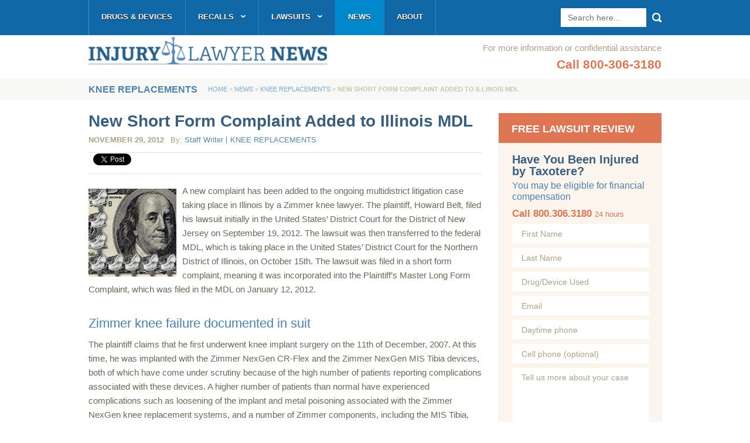

--- FILE ---
content_type: text/html; charset=UTF-8
request_url: https://injurylawyernews.com/2012/11/new-short-form-complaint-added-to-illinois-mdl/
body_size: 15938
content:
<!DOCTYPE HTML>
<html xmlns="http://www.w3.org/1999/xhtml">
<head>
	<link rel="stylesheet" type="text/css" media="all" href="https://injurylawyernews.com/wp-content/themes/injurylawyer-news-2/style.css?ver=28" />
		<meta name="viewport" content="width=device-width, initial-scale=1.0, minimum-scale=0.5, maximum-scale=1.5"/>
	<script type="text/javascript" src="https://injurylawyernews.com/wp-content/themes/injurylawyer-news-2/share42.js"></script>
	<script type="text/javascript">
		function getCookie(c_name) {
			var c_value = document.cookie;
			var c_start = c_value.indexOf(" " + c_name + "=");
			if (c_start == -1) {
				c_start = c_value.indexOf(c_name + "=");
			}
			if (c_start == -1) {
				c_value = null;
			} else {
				c_start = c_value.indexOf("=", c_start) + 1;
				var c_end = c_value.indexOf(";", c_start);
				if (c_end == -1) {
					c_end = c_value.length;
				}
				c_value = unescape(c_value.substring(c_start,c_end));
			}
			return c_value;
		}
	</script>
	<script type="text/javascript">
		function setcookie(name, value, expires, path, domain, secure) {	// Send a cookie
			expires instanceof Date ? expires = expires.toGMTString() : typeof(expires) == 'number' && (expires = (new Date(+(new Date) + expires * 1e3)).toGMTString());
			var r = [name + "=" + escape(value)], s, i;
			for(i in s = {expires: expires, path: path, domain: domain}){
				s[i] && r.push(i + "=" + s[i]);
			}
			return secure && r.push("secure"), document.cookie = r.join(";"), true;
		}
	</script>
	<script type="text/javascript">
		var desktop=getCookie("desktop");
		if (desktop!="true") {
			document.write('<link rel="stylesheet" media="screen and (max-width: 645px)" href="https://injurylawyernews.com/wp-content/themes/injurylawyer-news-2/mobile.css?v=27" type="text/css" />');
		}
	</script>
	<meta name='robots' content='index, follow, max-image-preview:large, max-snippet:-1, max-video-preview:-1' />

	<!-- This site is optimized with the Yoast SEO plugin v26.8 - https://yoast.com/product/yoast-seo-wordpress/ -->
	<title>Zimmer Knee Lawyer | Zimmer Knee Failure Recall</title>
	<meta name="description" content="A plaintiff has filed a Zimmer knee lawsuit." />
	<link rel="canonical" href="https://injurylawyernews.com/2012/11/new-short-form-complaint-added-to-illinois-mdl/" />
	<meta property="og:locale" content="en_US" />
	<meta property="og:type" content="article" />
	<meta property="og:title" content="Zimmer Knee Lawyer | Zimmer Knee Failure Recall" />
	<meta property="og:description" content="A plaintiff has filed a Zimmer knee lawsuit." />
	<meta property="og:url" content="https://injurylawyernews.com/2012/11/new-short-form-complaint-added-to-illinois-mdl/" />
	<meta property="og:site_name" content="Injury Lawyer News" />
	<meta property="article:published_time" content="2012-11-29T11:47:28+00:00" />
	<meta property="article:modified_time" content="2013-06-05T21:28:10+00:00" />
	<meta name="author" content="Staff Writer" />
	<meta name="twitter:label1" content="Written by" />
	<meta name="twitter:data1" content="Staff Writer" />
	<meta name="twitter:label2" content="Est. reading time" />
	<meta name="twitter:data2" content="2 minutes" />
	<script type="application/ld+json" class="yoast-schema-graph">{"@context":"https://schema.org","@graph":[{"@type":"Article","@id":"https://injurylawyernews.com/2012/11/new-short-form-complaint-added-to-illinois-mdl/#article","isPartOf":{"@id":"https://injurylawyernews.com/2012/11/new-short-form-complaint-added-to-illinois-mdl/"},"author":{"name":"Staff Writer","@id":"https://injurylawyernews.com/#/schema/person/dc0d9ac10b79d09f3f44e7f0b98bf2f3"},"headline":"New Short Form Complaint Added to Illinois MDL","datePublished":"2012-11-29T11:47:28+00:00","dateModified":"2013-06-05T21:28:10+00:00","mainEntityOfPage":{"@id":"https://injurylawyernews.com/2012/11/new-short-form-complaint-added-to-illinois-mdl/"},"wordCount":345,"image":{"@id":"https://injurylawyernews.com/2012/11/new-short-form-complaint-added-to-illinois-mdl/#primaryimage"},"thumbnailUrl":"","keywords":["Compensation","Illinois","Implant Failure","knee replacement failure","lawsuit","lawyer","mdl","multidistrict litigation","plaintiff","Revision Surgery","settlement","zimmer knee"],"articleSection":["Knee Replacements"],"inLanguage":"en-US"},{"@type":"WebPage","@id":"https://injurylawyernews.com/2012/11/new-short-form-complaint-added-to-illinois-mdl/","url":"https://injurylawyernews.com/2012/11/new-short-form-complaint-added-to-illinois-mdl/","name":"Zimmer Knee Lawyer | Zimmer Knee Failure Recall","isPartOf":{"@id":"https://injurylawyernews.com/#website"},"primaryImageOfPage":{"@id":"https://injurylawyernews.com/2012/11/new-short-form-complaint-added-to-illinois-mdl/#primaryimage"},"image":{"@id":"https://injurylawyernews.com/2012/11/new-short-form-complaint-added-to-illinois-mdl/#primaryimage"},"thumbnailUrl":"","datePublished":"2012-11-29T11:47:28+00:00","dateModified":"2013-06-05T21:28:10+00:00","author":{"@id":"https://injurylawyernews.com/#/schema/person/dc0d9ac10b79d09f3f44e7f0b98bf2f3"},"description":"A plaintiff has filed a Zimmer knee lawsuit.","breadcrumb":{"@id":"https://injurylawyernews.com/2012/11/new-short-form-complaint-added-to-illinois-mdl/#breadcrumb"},"inLanguage":"en-US","potentialAction":[{"@type":"ReadAction","target":["https://injurylawyernews.com/2012/11/new-short-form-complaint-added-to-illinois-mdl/"]}]},{"@type":"ImageObject","inLanguage":"en-US","@id":"https://injurylawyernews.com/2012/11/new-short-form-complaint-added-to-illinois-mdl/#primaryimage","url":"","contentUrl":""},{"@type":"BreadcrumbList","@id":"https://injurylawyernews.com/2012/11/new-short-form-complaint-added-to-illinois-mdl/#breadcrumb","itemListElement":[{"@type":"ListItem","position":1,"name":"Home","item":"https://injurylawyernews.com/"},{"@type":"ListItem","position":2,"name":"News","item":"https://injurylawyernews.com/news/"},{"@type":"ListItem","position":3,"name":"New Short Form Complaint Added to Illinois MDL"}]},{"@type":"WebSite","@id":"https://injurylawyernews.com/#website","url":"https://injurylawyernews.com/","name":"Injury Lawyer News","description":"Injury Lawyer News","potentialAction":[{"@type":"SearchAction","target":{"@type":"EntryPoint","urlTemplate":"https://injurylawyernews.com/?s={search_term_string}"},"query-input":{"@type":"PropertyValueSpecification","valueRequired":true,"valueName":"search_term_string"}}],"inLanguage":"en-US"},{"@type":"Person","@id":"https://injurylawyernews.com/#/schema/person/dc0d9ac10b79d09f3f44e7f0b98bf2f3","name":"Staff Writer","image":{"@type":"ImageObject","inLanguage":"en-US","@id":"https://injurylawyernews.com/#/schema/person/image/","url":"https://secure.gravatar.com/avatar/3a91f3a3ef09ea04c601d98e0166278aef9dcfdf06792c2cd1e1b45c37ffee99?s=96&d=mm&r=g","contentUrl":"https://secure.gravatar.com/avatar/3a91f3a3ef09ea04c601d98e0166278aef9dcfdf06792c2cd1e1b45c37ffee99?s=96&d=mm&r=g","caption":"Staff Writer"},"url":"https://injurylawyernews.com/author/staff-writer/"}]}</script>
	<!-- / Yoast SEO plugin. -->


<link rel='dns-prefetch' href='//ajax.aspnetcdn.com' />
<link rel="alternate" title="oEmbed (JSON)" type="application/json+oembed" href="https://injurylawyernews.com/wp-json/oembed/1.0/embed?url=https%3A%2F%2Finjurylawyernews.com%2F2012%2F11%2Fnew-short-form-complaint-added-to-illinois-mdl%2F" />
<link rel="alternate" title="oEmbed (XML)" type="text/xml+oembed" href="https://injurylawyernews.com/wp-json/oembed/1.0/embed?url=https%3A%2F%2Finjurylawyernews.com%2F2012%2F11%2Fnew-short-form-complaint-added-to-illinois-mdl%2F&#038;format=xml" />
		<!-- This site uses the Google Analytics by MonsterInsights plugin v9.11.1 - Using Analytics tracking - https://www.monsterinsights.com/ -->
		<!-- Note: MonsterInsights is not currently configured on this site. The site owner needs to authenticate with Google Analytics in the MonsterInsights settings panel. -->
					<!-- No tracking code set -->
				<!-- / Google Analytics by MonsterInsights -->
		<style id='wp-img-auto-sizes-contain-inline-css' type='text/css'>
img:is([sizes=auto i],[sizes^="auto," i]){contain-intrinsic-size:3000px 1500px}
/*# sourceURL=wp-img-auto-sizes-contain-inline-css */
</style>
<style id='wp-emoji-styles-inline-css' type='text/css'>

	img.wp-smiley, img.emoji {
		display: inline !important;
		border: none !important;
		box-shadow: none !important;
		height: 1em !important;
		width: 1em !important;
		margin: 0 0.07em !important;
		vertical-align: -0.1em !important;
		background: none !important;
		padding: 0 !important;
	}
/*# sourceURL=wp-emoji-styles-inline-css */
</style>
<style id='wp-block-library-inline-css' type='text/css'>
:root{--wp-block-synced-color:#7a00df;--wp-block-synced-color--rgb:122,0,223;--wp-bound-block-color:var(--wp-block-synced-color);--wp-editor-canvas-background:#ddd;--wp-admin-theme-color:#007cba;--wp-admin-theme-color--rgb:0,124,186;--wp-admin-theme-color-darker-10:#006ba1;--wp-admin-theme-color-darker-10--rgb:0,107,160.5;--wp-admin-theme-color-darker-20:#005a87;--wp-admin-theme-color-darker-20--rgb:0,90,135;--wp-admin-border-width-focus:2px}@media (min-resolution:192dpi){:root{--wp-admin-border-width-focus:1.5px}}.wp-element-button{cursor:pointer}:root .has-very-light-gray-background-color{background-color:#eee}:root .has-very-dark-gray-background-color{background-color:#313131}:root .has-very-light-gray-color{color:#eee}:root .has-very-dark-gray-color{color:#313131}:root .has-vivid-green-cyan-to-vivid-cyan-blue-gradient-background{background:linear-gradient(135deg,#00d084,#0693e3)}:root .has-purple-crush-gradient-background{background:linear-gradient(135deg,#34e2e4,#4721fb 50%,#ab1dfe)}:root .has-hazy-dawn-gradient-background{background:linear-gradient(135deg,#faaca8,#dad0ec)}:root .has-subdued-olive-gradient-background{background:linear-gradient(135deg,#fafae1,#67a671)}:root .has-atomic-cream-gradient-background{background:linear-gradient(135deg,#fdd79a,#004a59)}:root .has-nightshade-gradient-background{background:linear-gradient(135deg,#330968,#31cdcf)}:root .has-midnight-gradient-background{background:linear-gradient(135deg,#020381,#2874fc)}:root{--wp--preset--font-size--normal:16px;--wp--preset--font-size--huge:42px}.has-regular-font-size{font-size:1em}.has-larger-font-size{font-size:2.625em}.has-normal-font-size{font-size:var(--wp--preset--font-size--normal)}.has-huge-font-size{font-size:var(--wp--preset--font-size--huge)}.has-text-align-center{text-align:center}.has-text-align-left{text-align:left}.has-text-align-right{text-align:right}.has-fit-text{white-space:nowrap!important}#end-resizable-editor-section{display:none}.aligncenter{clear:both}.items-justified-left{justify-content:flex-start}.items-justified-center{justify-content:center}.items-justified-right{justify-content:flex-end}.items-justified-space-between{justify-content:space-between}.screen-reader-text{border:0;clip-path:inset(50%);height:1px;margin:-1px;overflow:hidden;padding:0;position:absolute;width:1px;word-wrap:normal!important}.screen-reader-text:focus{background-color:#ddd;clip-path:none;color:#444;display:block;font-size:1em;height:auto;left:5px;line-height:normal;padding:15px 23px 14px;text-decoration:none;top:5px;width:auto;z-index:100000}html :where(.has-border-color){border-style:solid}html :where([style*=border-top-color]){border-top-style:solid}html :where([style*=border-right-color]){border-right-style:solid}html :where([style*=border-bottom-color]){border-bottom-style:solid}html :where([style*=border-left-color]){border-left-style:solid}html :where([style*=border-width]){border-style:solid}html :where([style*=border-top-width]){border-top-style:solid}html :where([style*=border-right-width]){border-right-style:solid}html :where([style*=border-bottom-width]){border-bottom-style:solid}html :where([style*=border-left-width]){border-left-style:solid}html :where(img[class*=wp-image-]){height:auto;max-width:100%}:where(figure){margin:0 0 1em}html :where(.is-position-sticky){--wp-admin--admin-bar--position-offset:var(--wp-admin--admin-bar--height,0px)}@media screen and (max-width:600px){html :where(.is-position-sticky){--wp-admin--admin-bar--position-offset:0px}}
/*wp_block_styles_on_demand_placeholder:6970db06a1d6a*/
/*# sourceURL=wp-block-library-inline-css */
</style>
<style id='classic-theme-styles-inline-css' type='text/css'>
/*! This file is auto-generated */
.wp-block-button__link{color:#fff;background-color:#32373c;border-radius:9999px;box-shadow:none;text-decoration:none;padding:calc(.667em + 2px) calc(1.333em + 2px);font-size:1.125em}.wp-block-file__button{background:#32373c;color:#fff;text-decoration:none}
/*# sourceURL=/wp-includes/css/classic-themes.min.css */
</style>
<link rel='stylesheet' id='contact-form-7-css' href='https://injurylawyernews.com/wp-content/plugins/contact-form-7/includes/css/styles.css?ver=6.1.4' type='text/css' media='all' />
<link rel='stylesheet' id='page-list-style-css' href='https://injurylawyernews.com/wp-content/plugins/page-list/css/page-list.css?ver=5.9' type='text/css' media='all' />
<link rel='stylesheet' id='rr-structured-data-css' href='https://injurylawyernews.com/wp-content/plugins/rr-structured-data/public/css/rr-structured-data-public.css?ver=1.0.0' type='text/css' media='all' />
<link rel='stylesheet' id='math-captcha-frontend-css' href='https://injurylawyernews.com/wp-content/plugins/wp-math-captcha/css/frontend.css?ver=6.9' type='text/css' media='all' />
<link rel='stylesheet' id='fancybox-css' href='https://injurylawyernews.com/wp-content/plugins/easy-fancybox/fancybox/1.5.4/jquery.fancybox.min.css?ver=6.9' type='text/css' media='screen' />
<style id='fancybox-inline-css' type='text/css'>
#fancybox-outer{background:#fff}#fancybox-content{background:#fff;border-color:#fff;color:inherit;}#fancybox-title,#fancybox-title-float-main{color:#fff}
/*# sourceURL=fancybox-inline-css */
</style>
<link rel='stylesheet' id='heateor_sss_frontend_css-css' href='https://injurylawyernews.com/wp-content/plugins/sassy-social-share/public/css/sassy-social-share-public.css?ver=3.3.79' type='text/css' media='all' />
<style id='heateor_sss_frontend_css-inline-css' type='text/css'>
.heateor_sss_button_instagram span.heateor_sss_svg,a.heateor_sss_instagram span.heateor_sss_svg{background:radial-gradient(circle at 30% 107%,#fdf497 0,#fdf497 5%,#fd5949 45%,#d6249f 60%,#285aeb 90%)}.heateor_sss_horizontal_sharing .heateor_sss_svg,.heateor_sss_standard_follow_icons_container .heateor_sss_svg{color:#fff;border-width:0px;border-style:solid;border-color:transparent}.heateor_sss_horizontal_sharing .heateorSssTCBackground{color:#666}.heateor_sss_horizontal_sharing span.heateor_sss_svg:hover,.heateor_sss_standard_follow_icons_container span.heateor_sss_svg:hover{border-color:transparent;}.heateor_sss_vertical_sharing span.heateor_sss_svg,.heateor_sss_floating_follow_icons_container span.heateor_sss_svg{color:#fff;border-width:0px;border-style:solid;border-color:transparent;}.heateor_sss_vertical_sharing .heateorSssTCBackground{color:#666;}.heateor_sss_vertical_sharing span.heateor_sss_svg:hover,.heateor_sss_floating_follow_icons_container span.heateor_sss_svg:hover{border-color:transparent;}div.heateor_sss_horizontal_sharing .heateor_sss_square_count{display: block}@media screen and (max-width:783px) {.heateor_sss_vertical_sharing{display:none!important}}
/*# sourceURL=heateor_sss_frontend_css-inline-css */
</style>
<link rel='stylesheet' id='tablepress-default-css' href='https://injurylawyernews.com/wp-content/plugins/tablepress/css/build/default.css?ver=3.2.6' type='text/css' media='all' />
<script type="text/javascript" src="https://injurylawyernews.com/wp-includes/js/jquery/jquery.min.js?ver=3.7.1" id="jquery-core-js"></script>
<script type="text/javascript" src="https://injurylawyernews.com/wp-includes/js/jquery/jquery-migrate.min.js?ver=3.4.1" id="jquery-migrate-js"></script>
<script type="text/javascript" src="https://ajax.aspnetcdn.com/ajax/jquery.validate/1.11.1/jquery.validate.js?ver=1.11.1" id="jquery_validate-js"></script>
<script type="text/javascript" src="https://injurylawyernews.com/wp-content/themes/injurylawyer-news-2/js/additional-methods.js?ver=1.0" id="additional_methods-js"></script>
<script type="text/javascript" src="https://injurylawyernews.com/wp-content/plugins/soundst-hidden-text/hidden_text.js?ver=1.1" id="jquery-toggle-js"></script>
<script type="text/javascript" src="https://injurylawyernews.com/wp-content/plugins/rr-structured-data/public/js/rr-structured-data-public.js?ver=1.0.0" id="rr-structured-data-js"></script>
<link rel="https://api.w.org/" href="https://injurylawyernews.com/wp-json/" /><link rel="alternate" title="JSON" type="application/json" href="https://injurylawyernews.com/wp-json/wp/v2/posts/12242" /><link rel="EditURI" type="application/rsd+xml" title="RSD" href="https://injurylawyernews.com/xmlrpc.php?rsd" />
<meta name="generator" content="WordPress 6.9" />
<link rel='shortlink' href='https://injurylawyernews.com/?p=12242' />
<style type="text/css">
		.toggle ul,
		.toggle {
			color: #000;
			background: #fff !important;
			border: #000;
		}
		.toggle ul {
			border: none !important;
			padding-left: 20px;
		}
		.toggle {
			margin-bottom: 10px;
		}
		.minus_image {
			color: #000;
		}
		.plus_image {
			color: #000;
		}
	</style>
			
	<!--[if lt IE 9]>
	<script>
		document.createElement('header');
		document.createElement('nav');
		document.createElement('section');
		document.createElement('article');
		document.createElement('aside');
		document.createElement('footer');
	</script>
	<script type="text/javascript">
		jQuery(document).ready(function(){
			jQuery('footer #menu-footer-top-links li:last').css('padding-right','0');
			jQuery('footer .social-area ul.social li:last').css('margin-right','0');
			var url = "https://injurylawyernews.com/wp-content/themes/injurylawyer-news-2/images/landing-right-small.png";
			jQuery('.page-template-landing-php #keypoints ul li:last h3').css('background','url('+url+') no-repeat center top');
			jQuery('footer .footer-bottom .copyright .menu-footer-links-container li:last').css('background','none').css('padding-right','0');
		});
	</script>
	<style>
		footer .main{
			margin-right: 78px;
		}
		footer #sign-up .email-field{
			line-height: 51px;
		}
		header #searchform .ie-search{
			line-height: 32px;
		}
		.page-template-landing-php .reviewform input[type="text"]{
			line-height: 30px;
		}
	</style>
<![endif]-->
<!--[if lt IE 8]>
	<style>
		header{
			display: inline;
		}
		.wpcf7-form p span.wpcf7-form-control-wrap{
			float: left;
		}
		.page-template-landing-php .reviewform button{
			text-indent: 0!important;
			font-size: 0px!important;
		}
	</style>
<![endif]-->
<!--[if IE]>
	<style>
		header{
			z-index:9999;
			top:0;
		}
		nav.top{
			z-index:auto;
			top:50;
		}
		.page-template-landing-php .reviewform textarea{
			overflow: auto;
		}
	</style>
<![endif]-->
<noscript>
	<style>
		#page-menu ul.menu li.parent:hover > ul.sub-menu{
			display: block;
		}
	</style>
</noscript>
</head>

<body class="wp-singular post-template-default single single-post postid-12242 single-format-standard wp-theme-injurylawyer-news-2">
	<header>
		<div class="mobile mobile-logo"><a href="https://injurylawyernews.com"></a></div>
		<div class="mobile mobile-top">
			<div class="m-menu-check">menu</div>
			<div class="m-phone alignright">
				<a href="tel:800-306-3180">800-306-3180</a>
			</div>
			<div class="clear"></div>
		</div>
		<nav class="top">
				<div class="container mobile clear">
					<form role="search" method="get" id="searchform" action="https://injurylawyernews.com/" >
		<input type="submit" id="searchsubmit" value="Search" />
		<input class="ie-search" type="search" placeholder="Search here..." value="" name="s" id="s" />
	</form>					<div class="menu-top-nav-container"><ul id="menu-top-nav" class="menu"><li id="menu-item-22518" class="menu-item menu-item-type-post_type menu-item-object-page menu-item-22518"><a href="https://injurylawyernews.com/drugs-and-devices/">Drugs &#038; Devices</a></li>
<li id="menu-item-22521" class="menu-item menu-item-type-post_type menu-item-object-page menu-item-has-children parent menu-item-22521"><a href="https://injurylawyernews.com/recalls/">Recalls</a>
<ul class="sub-menu">
	<li id="menu-item-22526" class="menu-item menu-item-type-post_type menu-item-object-page menu-item-22526"><a href="https://injurylawyernews.com/depuy-hip-replacement/asr-recall/">DePuy ASR Hip</a></li>
	<li id="menu-item-22523" class="menu-item menu-item-type-post_type menu-item-object-page menu-item-22523"><a href="https://injurylawyernews.com/stryker-hip-replacement/recall/">Stryker Hip</a></li>
	<li id="menu-item-22525" class="menu-item menu-item-type-post_type menu-item-object-page menu-item-22525"><a href="https://injurylawyernews.com/hip-replacement/recall/">Hip Replacements</a></li>
	<li id="menu-item-22685" class="menu-item menu-item-type-post_type menu-item-object-page menu-item-22685"><a href="https://injurylawyernews.com/transvaginal-mesh/recall/">Transvaginal Mesh</a></li>
</ul>
</li>
<li id="menu-item-14793" class="menu-item menu-item-type-post_type menu-item-object-page menu-item-has-children parent menu-item-14793"><a href="https://injurylawyernews.com/lawsuits/">Lawsuits</a>
<ul class="sub-menu">
	<li id="menu-item-23510" class="menu-item menu-item-type-post_type menu-item-object-page menu-item-23510"><a href="https://injurylawyernews.com/benicar/lawsuit/">Benicar</a></li>
	<li id="menu-item-22675" class="menu-item menu-item-type-post_type menu-item-object-page menu-item-22675"><a href="https://injurylawyernews.com/depuy-hip-replacement/lawsuit/">DePuy Hip</a></li>
	<li id="menu-item-26471" class="menu-item menu-item-type-post_type menu-item-object-page menu-item-26471"><a href="https://injurylawyernews.com/farxiga-jardiance-invokana/lawsuits/">Farxiga, Jardiance &#038; Invokana</a></li>
	<li id="menu-item-22678" class="menu-item menu-item-type-post_type menu-item-object-page menu-item-22678"><a href="https://injurylawyernews.com/hip-replacement/lawsuit/">Hip Replacement</a></li>
	<li id="menu-item-26810" class="menu-item menu-item-type-post_type menu-item-object-page menu-item-26810"><a href="https://injurylawyernews.com/ivc-filter/lawsuit/">IVC Filters</a></li>
	<li id="menu-item-25006" class="menu-item menu-item-type-post_type menu-item-object-page menu-item-25006"><a href="https://injurylawyernews.com/power-morcellator/lawsuit/">Morcellator</a></li>
	<li id="menu-item-28159" class="menu-item menu-item-type-post_type menu-item-object-page menu-item-28159"><a href="https://injurylawyernews.com/nexium/lawsuit/">Nexium</a></li>
	<li id="menu-item-17837" class="menu-item menu-item-type-post_type menu-item-object-page menu-item-17837"><a href="https://injurylawyernews.com/risperdal/lawsuit/">Risperdal</a></li>
	<li id="menu-item-22676" class="menu-item menu-item-type-post_type menu-item-object-page menu-item-22676"><a href="https://injurylawyernews.com/stryker-hip-replacement/lawsuit/">Stryker Hip</a></li>
	<li id="menu-item-23974" class="menu-item menu-item-type-post_type menu-item-object-page menu-item-23974"><a href="https://injurylawyernews.com/talcum-powder/lawsuit/">Talcum Powder</a></li>
	<li id="menu-item-28078" class="menu-item menu-item-type-post_type menu-item-object-page menu-item-28078"><a href="https://injurylawyernews.com/taxotere/lawsuit/">Taxotere</a></li>
	<li id="menu-item-22943" class="menu-item menu-item-type-post_type menu-item-object-page menu-item-22943"><a href="https://injurylawyernews.com/testosterone/lawsuit/">Testosterone</a></li>
	<li id="menu-item-561" class="menu-item menu-item-type-post_type menu-item-object-page menu-item-561"><a href="https://injurylawyernews.com/transvaginal-mesh/lawsuit/">Transvaginal Mesh</a></li>
	<li id="menu-item-24501" class="menu-item menu-item-type-post_type menu-item-object-page menu-item-24501"><a href="https://injurylawyernews.com/xarelto/lawsuit/">Xarelto</a></li>
	<li id="menu-item-25806" class="menu-item menu-item-type-post_type menu-item-object-page menu-item-25806"><a href="https://injurylawyernews.com/zofran/lawsuit/">Zofran</a></li>
</ul>
</li>
<li id="menu-item-2278" class="menu-item menu-item-type-post_type menu-item-object-page current_page_parent menu-item-2278"><a href="https://injurylawyernews.com/news/">News</a></li>
<li id="menu-item-2277" class="menu-item menu-item-type-post_type menu-item-object-page menu-item-2277"><a href="https://injurylawyernews.com/about/">About</a></li>
</ul></div>				</div>
				<div class="container desktop clear">
					<div class="menu-top-nav-container"><ul id="menu-top-nav-1" class="menu"><li class="menu-item menu-item-type-post_type menu-item-object-page menu-item-22518"><a href="https://injurylawyernews.com/drugs-and-devices/">Drugs &#038; Devices</a></li>
<li class="menu-item menu-item-type-post_type menu-item-object-page menu-item-has-children parent menu-item-22521"><a href="https://injurylawyernews.com/recalls/">Recalls</a>
<ul class="sub-menu">
	<li class="menu-item menu-item-type-post_type menu-item-object-page menu-item-22526"><a href="https://injurylawyernews.com/depuy-hip-replacement/asr-recall/">DePuy ASR Hip</a></li>
	<li class="menu-item menu-item-type-post_type menu-item-object-page menu-item-22523"><a href="https://injurylawyernews.com/stryker-hip-replacement/recall/">Stryker Hip</a></li>
	<li class="menu-item menu-item-type-post_type menu-item-object-page menu-item-22525"><a href="https://injurylawyernews.com/hip-replacement/recall/">Hip Replacements</a></li>
	<li class="menu-item menu-item-type-post_type menu-item-object-page menu-item-22685"><a href="https://injurylawyernews.com/transvaginal-mesh/recall/">Transvaginal Mesh</a></li>
</ul>
</li>
<li class="menu-item menu-item-type-post_type menu-item-object-page menu-item-has-children parent menu-item-14793"><a href="https://injurylawyernews.com/lawsuits/">Lawsuits</a>
<ul class="sub-menu">
	<li class="menu-item menu-item-type-post_type menu-item-object-page menu-item-23510"><a href="https://injurylawyernews.com/benicar/lawsuit/">Benicar</a></li>
	<li class="menu-item menu-item-type-post_type menu-item-object-page menu-item-22675"><a href="https://injurylawyernews.com/depuy-hip-replacement/lawsuit/">DePuy Hip</a></li>
	<li class="menu-item menu-item-type-post_type menu-item-object-page menu-item-26471"><a href="https://injurylawyernews.com/farxiga-jardiance-invokana/lawsuits/">Farxiga, Jardiance &#038; Invokana</a></li>
	<li class="menu-item menu-item-type-post_type menu-item-object-page menu-item-22678"><a href="https://injurylawyernews.com/hip-replacement/lawsuit/">Hip Replacement</a></li>
	<li class="menu-item menu-item-type-post_type menu-item-object-page menu-item-26810"><a href="https://injurylawyernews.com/ivc-filter/lawsuit/">IVC Filters</a></li>
	<li class="menu-item menu-item-type-post_type menu-item-object-page menu-item-25006"><a href="https://injurylawyernews.com/power-morcellator/lawsuit/">Morcellator</a></li>
	<li class="menu-item menu-item-type-post_type menu-item-object-page menu-item-28159"><a href="https://injurylawyernews.com/nexium/lawsuit/">Nexium</a></li>
	<li class="menu-item menu-item-type-post_type menu-item-object-page menu-item-17837"><a href="https://injurylawyernews.com/risperdal/lawsuit/">Risperdal</a></li>
	<li class="menu-item menu-item-type-post_type menu-item-object-page menu-item-22676"><a href="https://injurylawyernews.com/stryker-hip-replacement/lawsuit/">Stryker Hip</a></li>
	<li class="menu-item menu-item-type-post_type menu-item-object-page menu-item-23974"><a href="https://injurylawyernews.com/talcum-powder/lawsuit/">Talcum Powder</a></li>
	<li class="menu-item menu-item-type-post_type menu-item-object-page menu-item-28078"><a href="https://injurylawyernews.com/taxotere/lawsuit/">Taxotere</a></li>
	<li class="menu-item menu-item-type-post_type menu-item-object-page menu-item-22943"><a href="https://injurylawyernews.com/testosterone/lawsuit/">Testosterone</a></li>
	<li class="menu-item menu-item-type-post_type menu-item-object-page menu-item-561"><a href="https://injurylawyernews.com/transvaginal-mesh/lawsuit/">Transvaginal Mesh</a></li>
	<li class="menu-item menu-item-type-post_type menu-item-object-page menu-item-24501"><a href="https://injurylawyernews.com/xarelto/lawsuit/">Xarelto</a></li>
	<li class="menu-item menu-item-type-post_type menu-item-object-page menu-item-25806"><a href="https://injurylawyernews.com/zofran/lawsuit/">Zofran</a></li>
</ul>
</li>
<li class="menu-item menu-item-type-post_type menu-item-object-page current_page_parent menu-item-2278"><a href="https://injurylawyernews.com/news/">News</a></li>
<li class="menu-item menu-item-type-post_type menu-item-object-page menu-item-2277"><a href="https://injurylawyernews.com/about/">About</a></li>
</ul></div>					<form role="search" method="get" id="searchform" action="https://injurylawyernews.com/" >
		<input type="submit" id="searchsubmit" value="Search" />
		<input class="ie-search" type="search" placeholder="Search here..." value="" name="s" id="s" />
	</form>				</div>
		</nav>
		<div class="container">
			<div class="phone">
				For more information or confidential assistance<br />
				<div class="call">Call 800-306-3180</div>
			</div>
			<div class="logo"><a href="https://injurylawyernews.com"><img src="/wp-content/uploads/main-logo.png" alt="logo" /></a></div>
		</div>
	</header>
	<div class="clear"></div>
	<div class="wrapper">
		<a id="top-anchor"></a>
<!-- Single -->
		<div id="breadcrumbs">
			<div class="container">
				<div class="label">
					Knee Replacements				</div>
				<div class="breadcrumbs"><a href="https://injurylawyernews.com/">Home</a> &raquo; <a href="https://injurylawyernews.com/news/">News</a> &raquo; <a href="https://injurylawyernews.com/category/knee-replacements/">Knee Replacements</a> &raquo; <strong>New Short Form Complaint Added to Illinois MDL</strong></div>			</div>
		</div>
		<div id="main-content">
			<div class="container">
								<div class="alignleft content">
					<h1>New Short Form Complaint Added to Illinois MDL</h1>
					<div class="post-info">
						<time datetime="2012-11-29" pubdate>November 29, 2012</time><br class="mobile" />
						<span class="author">By: <a href="https://injurylawyernews.com/author/staff-writer/" title="Posts by Staff Writer" rel="author">Staff Writer</a></span>
						<span class="category">
							<a href="https://injurylawyernews.com/category/knee-replacements/">Knee Replacements</a>						</span>
					</div>
					<div class="clear"></div>

					<div class="social-area desktop">
												<div class="heateor_sss_sharing_container heateor_sss_horizontal_sharing" data-heateor-ss-offset="0" data-heateor-sss-href='https://injurylawyernews.com/2012/11/new-short-form-complaint-added-to-illinois-mdl/'><div class="heateor_sss_sharing_ul"><a aria-label="Facebook Like" style="padding:7.35px 0 !important" class="heateor_sss_facebook_like"><div class="fb-like" data-href="https://injurylawyernews.com/2012/11/new-short-form-complaint-added-to-illinois-mdl/" data-layout="button_count" data-action="like" data-show-faces="false" data-share="false"></div></a><a aria-label="Tweet" style="padding:7.35px 0!important" class="heateor_sss_twitter_tweet" data-heateor-sss-href="https://injurylawyernews.com/2012/11/new-short-form-complaint-added-to-illinois-mdl/"><a href="https://twitter.com/share" class="twitter-share-button" data-url="https://injurylawyernews.com/2012/11/new-short-form-complaint-added-to-illinois-mdl/" data-counturl="https://injurylawyernews.com/2012/11/new-short-form-complaint-added-to-illinois-mdl/" data-text="New+Short+Form+Complaint+Added+to+Illinois+MDL" data-via="" data-lang="en_US">Tweet</a><script>!function(d,s,id) {var js,fjs=d.getElementsByTagName(s)[0],p=/^http:/.test(d.location)?"http":"https";if ( !d.getElementById(id) ) {js=d.createElement(s);js.id=id;js.src=p+"://platform.twitter.com/widgets.js";fjs.parentNode.insertBefore(js,fjs);}}(document, "script", "twitter-wjs");</script></a></div><div class="heateorSssClear"></div></div>					</div>

					<div class="inner">
						<p><img decoding="async" class="alignleft size-full wp-image-9083" alt="" src="https://injurylawyernews.com/wp-content/uploads/2012/05/Zimmer-Knee-Settlements.jpg" width="150" height="150" />A new complaint has been added to the ongoing multidistrict litigation case taking place in Illinois by a Zimmer knee lawyer. The plaintiff, Howard Belt, filed his lawsuit initially in the United States&#8217; District Court for the District of New Jersey on September 19, 2012. The lawsuit was then transferred to the federal MDL, which is taking place in the United States&#8217; District Court for the Northern District of Illinois, on October 15th. The lawsuit was filed in a short form complaint, meaning it was incorporated into the Plaintiff&#8217;s Master Long Form Complaint, which was filed in the MDL on January 12, 2012.</p>
<h3>Zimmer knee failure documented in suit</h3>
<p>The plaintiff claims that he first underwent knee implant surgery on the 11th of December, 2007. At this time, he was implanted with the Zimmer NexGen CR-Flex and the Zimmer NexGen MIS Tibia devices, both of which have come under scrutiny because of the high number of patients reporting complications associated with these devices. A higher number of patients than normal have experienced complications such as loosening of the implant and metal poisoning associated with the Zimmer NexGen knee replacement systems, and a number of Zimmer components, including the MIS Tibia, have become the subject of a Class II recall initiated by the Food and Drug Administration.</p>
<p>Plaintiff Belt claims in his Zimmer knee lawsuit that after experiencing multiple complications associated with his knee replacement device, he was forced to undergo revision surgery in February, 2011. This is considered a risky surgical procedure intended to remove and replace a defective device, and it can cause serious complications. Belt claims that he continues to suffer form his aggravated injuries as a result of the device implant as well as the revision surgery he was forced to undergo.</p>
<h3>Counts brought against Zimmer</h3>
<p>The plaintiff is charging Zimmer with violation of consumer protection statutes, breach of warranty, negligence, failure to warn, and strict liability. He is seeking compensation for his injuries and costs caused by his injuries; the amount will be determined at trial.</p>
<p>[SmartLink zimmerkneelawsuit]</p>

			<span itemscope itemtype="http://schema.org/Article">
				<meta itemscope itemprop="mainEntityOfPage"  itemType="https://schema.org/WebPage" itemid="https://injurylawyernews.com/2012/11/new-short-form-complaint-added-to-illinois-mdl/">
				<meta itemprop="headline" content="New Short Form Complaint Added to Illinois MDL">
				<meta itemprop="datePublished" content="2012-11-29">
				<meta itemprop="dateModified" content="2013-06-05">
			
				<span itemprop="image" itemscope itemtype="https://schema.org/ImageObject">
					<meta itemprop="url" content="">
					<meta itemprop="width" content="">
					<meta itemprop="height" content="">
				</span>
				
				<meta itemprop="description" content="A plaintiff has filed a Zimmer knee lawsuit.">
				
				<span itemprop="author" itemscope itemtype="https://schema.org/Person">
					<meta itemprop="name" content="Staff Writer">
				</span>

				<span itemprop="publisher" itemscope itemtype="https://schema.org/Organization">
					<meta itemprop="name" content="Injury Lawyer News">
			
				<span itemprop="logo" itemscope itemtype="https://schema.org/ImageObject">
					<meta itemprop="url" content="https://injurylawyernews.com/wp-content/uploads/main-logo.png">
					<meta itemprop="width" content="407">
					<meta itemprop="height" content="47">
				</span>
				
				</span>
			</span>
								</div>
					<time class="last-modified desktop" datetime="06/05/2013">Last modified: 06/05/2013</time>
					<div class="share42init mobile" data-url="https://injurylawyernews.com/2012/11/new-short-form-complaint-added-to-illinois-mdl/" data-title="New Short Form Complaint Added to Illinois MDL"></div>
										<script>
						jQuery(".resources h3").click(function() {
							jQuery(".resources ul").slideToggle("slow");
						});
					</script>
				</div>
				<div class="alignright sidebar">
					<div class="side-form desktop">
						<!-- Subpage Right Column - Special --><h2 class="widgetheading" style="display:none;">Taxotere</h2>			<div class="textwidget"><div class="reviewform">
<span class="widgetheading">Free Lawsuit Review</span>
<section>
  <h3>Have You Been Injured by Taxotere?</h3>
  <p>You may be eligible for financial compensation</p>
<div class="call">Call 800.306.3180 <span>24 hours</span></div>

<div class="wpcf7 no-js" id="wpcf7-f28454-p12242-o1" lang="en-US" dir="ltr" data-wpcf7-id="28454">
<div class="screen-reader-response"><p role="status" aria-live="polite" aria-atomic="true"></p> <ul></ul></div>
<form action="/2012/11/new-short-form-complaint-added-to-illinois-mdl/#wpcf7-f28454-p12242-o1" method="post" class="wpcf7-form init" aria-label="Contact form" novalidate="novalidate" data-status="init">
<fieldset class="hidden-fields-container"><input type="hidden" name="_wpcf7" value="28454" /><input type="hidden" name="_wpcf7_version" value="6.1.4" /><input type="hidden" name="_wpcf7_locale" value="en_US" /><input type="hidden" name="_wpcf7_unit_tag" value="wpcf7-f28454-p12242-o1" /><input type="hidden" name="_wpcf7_container_post" value="12242" /><input type="hidden" name="_wpcf7_posted_data_hash" value="" />
</fieldset>
<p><span class="wpcf7-form-control-wrap" data-name="first-name"><input size="20" maxlength="40" class="wpcf7-form-control wpcf7-text wpcf7-validates-as-required required firstName" id="first_name" aria-required="true" aria-invalid="false" placeholder="First Name" value="" type="text" name="first-name" /></span>
</p>
<p><span class="wpcf7-form-control-wrap" data-name="last-name"><input size="20" maxlength="40" class="wpcf7-form-control wpcf7-text wpcf7-validates-as-required required lastName" id="last_name" aria-required="true" aria-invalid="false" placeholder="Last Name" value="" type="text" name="last-name" /></span>
</p>
<p><span class="wpcf7-form-control-wrap" data-name="Drug-device-used"><input size="20" maxlength="40" class="wpcf7-form-control wpcf7-text wpcf7-validates-as-required required drugdeviceused" id="drug-device-used" aria-required="true" aria-invalid="false" placeholder="Drug/Device Used" value="" type="text" name="Drug-device-used" /></span>
</p>
<p><span class="wpcf7-form-control-wrap" data-name="webtolead_email1"><input size="20" maxlength="80" class="wpcf7-form-control wpcf7-text wpcf7-validates-as-required required email" id="webtolead_email1" aria-required="true" aria-invalid="false" placeholder="Email" value="" type="text" name="webtolead_email1" /></span>
</p>
<p><span class="wpcf7-form-control-wrap" data-name="daytime_phone_c"><input size="20" maxlength="40" class="wpcf7-form-control wpcf7-text required numericspace" id="daytime_phone_c" aria-invalid="false" placeholder="Daytime phone" value="" type="text" name="daytime_phone_c" /></span>
</p>
<p><span class="wpcf7-form-control-wrap" data-name="phone_mobile"><input size="20" maxlength="40" class="wpcf7-form-control wpcf7-text" id="phone_mobile" aria-invalid="false" placeholder="Cell phone (optional)" value="" type="text" name="phone_mobile" /></span>
</p>
<p><span class="wpcf7-form-control-wrap" data-name="description_injuries_c"><textarea cols="40" rows="3" maxlength="2000" class="wpcf7-form-control wpcf7-textarea" id="description_injuries_c" aria-invalid="false" placeholder="Tell us more about your case" name="description_injuries_c"></textarea></span>
</p>
<div class="math-d">
	<p>Fill in the blank<br />
on the left
	</p>
</div>
<p> <span class="wpcf7-form-control-wrap mathcaptcha-950">&#x31; + &#x34; = <input size="2" maxlength="2" class="wpcf7-form-control wpcf7-mathcaptcha" aria-required="true" type="text" name="mathcaptcha-950" value="" /></span><input type="hidden" value="0" name="mathcaptcha-950-sn" />
</p>
<p><input class="wpcf7-form-control wpcf7-submit has-spinner" id="send" type="submit" value="Review my case" />
</p><div class="wpcf7-response-output" aria-hidden="true"></div>
</form>
</div>


<img src="https://injurylawyernews.com/wp-content/themes/injurylawyer-news/images/lock.gif" class="lock" />
<div class="disclaimer">
  <p>By submitting. I consent to the terms in Injury Lawyer News' Privacy Policy & Disclaimer.</p>
</div>
</section>
</div></div>
							</div>
					<div class="side-form">
											</div>
					<div class="news">
						<!-- Subpage Right Column - Bottom --><span class="widgetheading">Categories</span>
			<ul>
					<li class="cat-item cat-item-1"><a href="https://injurylawyernews.com/category/actos/">Actos</a> (227)
</li>
	<li class="cat-item cat-item-7"><a href="https://injurylawyernews.com/category/antidepressants/">Antidepressants</a> (191)
</li>
	<li class="cat-item cat-item-518"><a href="https://injurylawyernews.com/category/benicar/">Benicar</a> (11)
</li>
	<li class="cat-item cat-item-551"><a href="https://injurylawyernews.com/category/birth-injury/">Birth Injury</a> (121)
</li>
	<li class="cat-item cat-item-498"><a href="https://injurylawyernews.com/category/davinci-robot/">da Vinci Robot</a> (24)
</li>
	<li class="cat-item cat-item-708"><a href="https://injurylawyernews.com/category/defective-drug/">Defective Drug</a> (9)
</li>
	<li class="cat-item cat-item-9"><a href="https://injurylawyernews.com/category/granuflo/">Granuflo</a> (83)
</li>
	<li class="cat-item cat-item-10"><a href="https://injurylawyernews.com/category/hip-replacements/">Hip Replacements</a> (272)
</li>
	<li class="cat-item cat-item-18"><a href="https://injurylawyernews.com/category/infuse-bone-graft/">INFUSE Bone Graft</a> (24)
</li>
	<li class="cat-item cat-item-588"><a href="https://injurylawyernews.com/category/invokana/">Invokana</a> (27)
</li>
	<li class="cat-item cat-item-608"><a href="https://injurylawyernews.com/category/ivc-filters/">IVC Filters</a> (14)
</li>
	<li class="cat-item cat-item-467"><a href="https://injurylawyernews.com/category/januvia-byetta/">Januvia Byetta</a> (26)
</li>
	<li class="cat-item cat-item-14"><a href="https://injurylawyernews.com/category/knee-replacements/">Knee Replacements</a> (59)
</li>
	<li class="cat-item cat-item-505"><a href="https://injurylawyernews.com/category/lipitor/">Lipitor</a> (10)
</li>
	<li class="cat-item cat-item-480"><a href="https://injurylawyernews.com/category/medical/">Medical</a> (10)
</li>
	<li class="cat-item cat-item-11"><a href="https://injurylawyernews.com/category/mirena-iud/">Mirena IUD</a> (63)
</li>
	<li class="cat-item cat-item-542"><a href="https://injurylawyernews.com/category/morcellator/">Morcellator</a> (24)
</li>
	<li class="cat-item cat-item-653"><a href="https://injurylawyernews.com/category/nexium/">Nexium</a> (9)
</li>
	<li class="cat-item cat-item-15"><a href="https://injurylawyernews.com/category/pradaxa/">Pradaxa</a> (105)
</li>
	<li class="cat-item cat-item-12"><a href="https://injurylawyernews.com/category/propecia/">Propecia</a> (110)
</li>
	<li class="cat-item cat-item-22"><a href="https://injurylawyernews.com/category/risperdal/">Risperdal</a> (44)
</li>
	<li class="cat-item cat-item-526"><a href="https://injurylawyernews.com/category/talc/">Talc</a> (41)
</li>
	<li class="cat-item cat-item-630"><a href="https://injurylawyernews.com/category/taxotere/">Taxotere</a> (9)
</li>
	<li class="cat-item cat-item-513"><a href="https://injurylawyernews.com/category/testosterone-therapy/">Testosterone Therapy</a> (46)
</li>
	<li class="cat-item cat-item-44"><a href="https://injurylawyernews.com/category/transvaginal-mesh-lawsuits/">Transvaginal Mesh</a> (180)
</li>
	<li class="cat-item cat-item-529"><a href="https://injurylawyernews.com/category/xarelto/">Xarelto</a> (34)
</li>
	<li class="cat-item cat-item-32"><a href="https://injurylawyernews.com/category/yaz-lawsuits/">Yaz Lawsuits</a> (121)
</li>
	<li class="cat-item cat-item-567"><a href="https://injurylawyernews.com/category/zofran/">Zofran</a> (27)
</li>
			</ul>

			<!-- Subpage Right Column - Bottom -->			<div class="textwidget"><script src="https://www.apexchat.com/scripts/invitation.ashx?company=BalkinInjury"></script> </div>
							</div>
				</div>
				<div class="clear"></div>
			</div>
		</div><!-- #main-content ending -->
	</div><!-- end .wrapper -->
<footer>
	<div id="sign-up">
		<div class="container">
			<div class="title desktop"><span>Sign Up for News Alerts</span></div>
			<div class="title mobile">Sign Up to Our Newsletter</div>
			

						<div class="textwidget"><div class="textwidget send_form">
				<form action="http://visitor.r20.constantcontact.com/d.jsp" target="_blank" method="post" "="" id="mailing-list">
				<input type="hidden" name="llr" value="ihmamieab">
				<input type="hidden" name="m" value="1104087625960">
				<input type="hidden" name="p" value="oi">

				<span><label for="email" class="hidden" style="display: none;">Email</label><input id="email_" maxlength="80" name="ea" size="30" type="text" class="email required error" placeholder="email address">
				<input type="submit" value="SEND" class="submit">
			<div class="warning_message hidden">This field is required.</div>

</form>
	</div></div>
		





		</div>
	</div>
	<div class="footer-top">
		<div class="container">
			<div class="main alignleft">
				<div class="description">
					<!-- Footer Description --><div class="title">About Injury Lawyer News</div>			<div class="textwidget"><p>injurylawyernews.com provides accurate, up to date information on dangerous drugs and defective medical device lawsuits. The information on this site is not intended as legal advice; visitors should seek professional advice when making legal decisions. If you find a fact that you believe is not accurate, or find a name that should be protected, please notify the webmaster.</p>
</div>
						</div>
				<div class="menu-footer-top-links-container"><ul id="menu-footer-top-links" class="menu"><li id="menu-item-20337" class="menu-item menu-item-type-post_type menu-item-object-page menu-item-20337"><a href="https://injurylawyernews.com/lawsuits/">Lawsuits</a></li>
<li id="menu-item-20339" class="menu-item menu-item-type-post_type menu-item-object-page current_page_parent menu-item-20339"><a href="https://injurylawyernews.com/news/">News</a></li>
<li id="menu-item-20335" class="menu-item menu-item-type-post_type menu-item-object-page menu-item-20335"><a href="https://injurylawyernews.com/about/">About</a></li>
<li id="menu-item-27887" class="menu-item menu-item-type-post_type menu-item-object-page menu-item-27887"><a href="https://injurylawyernews.com/scholarship">Scholarship</a></li>
</ul></div>			</div>
			<div class="social-area alignleft">
				<!-- Footer Social --><div class="title">Connect With Us</div>			<div class="textwidget"><ul class="social">
		<li><a href="https://www.facebook.com/InjuryLawyerNews"><img src="/wp-content/uploads/footer-fb.png"></a></li>
		<li><a href="https://twitter.com/INJURYLAW_NEWS"><img src="/wp-content/uploads/footer-tw.png"></a></li>
		<li><a href="https://plus.google.com/107529639674648071658/about?gl=us&hl=en"><img src="/wp-content/uploads/footer-google.png"></a></li>
		<li><a href="/feed/"><img src="/wp-content/uploads/footer-feed.png"></a></li>
		</ul></div>
					</div>
		</div>
	</div>
	<div class="footer-bottom">
		<div class="container">
			<a class="goto" href="#top-anchor">
				<img class="alignright desktop" src="https://injurylawyernews.com/wp-content/themes/injurylawyer-news-2/images/goto-top.jpg" alt="go to top"/>
				<img class="alignright mobile" src="https://injurylawyernews.com/wp-content/themes/injurylawyer-news-2/images/mobile/goto-top.jpg" alt="go to top"/>
			</a>
			<div class="copyright">
				<a href="#" class="to-full mobile" OnClick="setcookie('desktop','true');document.location= '/2012/11/new-short-form-complaint-added-to-illinois-mdl/';return false;">Switch to full website</a>
				<!-- Footer Copyright -->			<div class="textwidget"><p>© 2019 injurylawyernews.com.</p>
</div>
		<div class="menu-footer-links-container"><ul id="menu-footer-links" class="menu"><li id="menu-item-20340" class="menu-item menu-item-type-post_type menu-item-object-page menu-item-20340"><a href="https://injurylawyernews.com/privacy-policy">Privacy Policy</a></li>
<li id="menu-item-20342" class="menu-item menu-item-type-post_type menu-item-object-page menu-item-20342"><a href="https://injurylawyernews.com/disclaimer/">Disclaimer</a></li>
<li id="menu-item-20341" class="menu-item menu-item-type-post_type menu-item-object-page menu-item-20341"><a href="https://injurylawyernews.com/contact/">Contact</a></li>
</ul></div>				<a href="#" class="to-mobile desktop" OnClick="setcookie('desktop','','Thu, 01 Jan 1970 00:00:01 GMT');document.location= '/2012/11/new-short-form-complaint-added-to-illinois-mdl/';return false;">Switch to mobile site</a><br />
			</div>
		</div>
	</div>
</footer>
<script type="speculationrules">
{"prefetch":[{"source":"document","where":{"and":[{"href_matches":"/*"},{"not":{"href_matches":["/wp-*.php","/wp-admin/*","/wp-content/uploads/*","/wp-content/*","/wp-content/plugins/*","/wp-content/themes/injurylawyer-news-2/*","/*\\?(.+)"]}},{"not":{"selector_matches":"a[rel~=\"nofollow\"]"}},{"not":{"selector_matches":".no-prefetch, .no-prefetch a"}}]},"eagerness":"conservative"}]}
</script>

<!-- CallRail WordPress Integration -->
<script type="text/javascript">window.crwpVer = 1;</script><script>
document.addEventListener( 'wpcf7mailsent', function ( event ) {
    window.location = 'https://injurylawyernews.com/thank-you/';
}, false );
</script>
<script type="text/javascript" src="https://injurylawyernews.com/wp-includes/js/dist/hooks.min.js?ver=dd5603f07f9220ed27f1" id="wp-hooks-js"></script>
<script type="text/javascript" src="https://injurylawyernews.com/wp-includes/js/dist/i18n.min.js?ver=c26c3dc7bed366793375" id="wp-i18n-js"></script>
<script type="text/javascript" id="wp-i18n-js-after">
/* <![CDATA[ */
wp.i18n.setLocaleData( { 'text direction\u0004ltr': [ 'ltr' ] } );
//# sourceURL=wp-i18n-js-after
/* ]]> */
</script>
<script type="text/javascript" src="https://injurylawyernews.com/wp-content/plugins/contact-form-7/includes/swv/js/index.js?ver=6.1.4" id="swv-js"></script>
<script type="text/javascript" id="contact-form-7-js-before">
/* <![CDATA[ */
var wpcf7 = {
    "api": {
        "root": "https:\/\/injurylawyernews.com\/wp-json\/",
        "namespace": "contact-form-7\/v1"
    }
};
//# sourceURL=contact-form-7-js-before
/* ]]> */
</script>
<script type="text/javascript" src="https://injurylawyernews.com/wp-content/plugins/contact-form-7/includes/js/index.js?ver=6.1.4" id="contact-form-7-js"></script>
<script type="text/javascript" src="https://injurylawyernews.com/wp-content/themes/injurylawyer-news-2/js/site.js?ver=48" id="site-js"></script>
<script type="text/javascript" src="https://injurylawyernews.com/wp-content/plugins/easy-fancybox/vendor/purify.min.js?ver=6.9" id="fancybox-purify-js"></script>
<script type="text/javascript" id="jquery-fancybox-js-extra">
/* <![CDATA[ */
var efb_i18n = {"close":"Close","next":"Next","prev":"Previous","startSlideshow":"Start slideshow","toggleSize":"Toggle size"};
//# sourceURL=jquery-fancybox-js-extra
/* ]]> */
</script>
<script type="text/javascript" src="https://injurylawyernews.com/wp-content/plugins/easy-fancybox/fancybox/1.5.4/jquery.fancybox.min.js?ver=6.9" id="jquery-fancybox-js"></script>
<script type="text/javascript" id="jquery-fancybox-js-after">
/* <![CDATA[ */
var fb_timeout, fb_opts={'autoScale':false,'showCloseButton':true,'margin':20,'pixelRatio':'false','centerOnScroll':true,'enableEscapeButton':true,'overlayShow':true,'hideOnOverlayClick':true,'minViewportWidth':320,'minVpHeight':320,'disableCoreLightbox':'true','enableBlockControls':'true','fancybox_openBlockControls':'true' };
if(typeof easy_fancybox_handler==='undefined'){
var easy_fancybox_handler=function(){
jQuery([".nolightbox","a.wp-block-file__button","a.pin-it-button","a[href*='pinterest.com\/pin\/create']","a[href*='facebook.com\/share']","a[href*='twitter.com\/share']"].join(',')).addClass('nofancybox');
jQuery('a.fancybox-close').on('click',function(e){e.preventDefault();jQuery.fancybox.close()});
/* IMG */
						var unlinkedImageBlocks=jQuery(".wp-block-image > img:not(.nofancybox,figure.nofancybox>img)");
						unlinkedImageBlocks.wrap(function() {
							var href = jQuery( this ).attr( "src" );
							return "<a href='" + href + "'></a>";
						});
var fb_IMG_select=jQuery('a[href*=".jpg" i]:not(.nofancybox,li.nofancybox>a,figure.nofancybox>a),area[href*=".jpg" i]:not(.nofancybox),a[href*=".jpeg" i]:not(.nofancybox,li.nofancybox>a,figure.nofancybox>a),area[href*=".jpeg" i]:not(.nofancybox),a[href*=".png" i]:not(.nofancybox,li.nofancybox>a,figure.nofancybox>a),area[href*=".png" i]:not(.nofancybox)');
fb_IMG_select.addClass('fancybox image');
var fb_IMG_sections=jQuery('.gallery,.wp-block-gallery,.tiled-gallery,.wp-block-jetpack-tiled-gallery,.ngg-galleryoverview,.ngg-imagebrowser,.nextgen_pro_blog_gallery,.nextgen_pro_film,.nextgen_pro_horizontal_filmstrip,.ngg-pro-masonry-wrapper,.ngg-pro-mosaic-container,.nextgen_pro_sidescroll,.nextgen_pro_slideshow,.nextgen_pro_thumbnail_grid,.tiled-gallery');
fb_IMG_sections.each(function(){jQuery(this).find(fb_IMG_select).attr('rel','gallery-'+fb_IMG_sections.index(this));});
jQuery('a.fancybox,area.fancybox,.fancybox>a').each(function(){jQuery(this).fancybox(jQuery.extend(true,{},fb_opts,{'transition':'elastic','transitionIn':'elastic','easingIn':'easeOutBack','transitionOut':'elastic','easingOut':'easeInBack','opacity':false,'hideOnContentClick':false,'titleShow':true,'titlePosition':'over','titleFromAlt':false,'showNavArrows':true,'enableKeyboardNav':true,'cyclic':false,'mouseWheel':'true'}))});
};};
jQuery(easy_fancybox_handler);jQuery(document).on('post-load',easy_fancybox_handler);

//# sourceURL=jquery-fancybox-js-after
/* ]]> */
</script>
<script type="text/javascript" src="https://injurylawyernews.com/wp-content/plugins/easy-fancybox/vendor/jquery.easing.min.js?ver=1.4.1" id="jquery-easing-js"></script>
<script type="text/javascript" src="https://injurylawyernews.com/wp-content/plugins/easy-fancybox/vendor/jquery.mousewheel.min.js?ver=3.1.13" id="jquery-mousewheel-js"></script>
<script type="text/javascript" id="heateor_sss_sharing_js-js-before">
/* <![CDATA[ */
function heateorSssLoadEvent(e) {var t=window.onload;if (typeof window.onload!="function") {window.onload=e}else{window.onload=function() {t();e()}}};	var heateorSssSharingAjaxUrl = 'https://injurylawyernews.com/wp-admin/admin-ajax.php', heateorSssCloseIconPath = 'https://injurylawyernews.com/wp-content/plugins/sassy-social-share/public/../images/close.png', heateorSssPluginIconPath = 'https://injurylawyernews.com/wp-content/plugins/sassy-social-share/public/../images/logo.png', heateorSssHorizontalSharingCountEnable = 1, heateorSssVerticalSharingCountEnable = 0, heateorSssSharingOffset = -10; var heateorSssMobileStickySharingEnabled = 0;var heateorSssCopyLinkMessage = "Link copied.";var heateorSssUrlCountFetched = [], heateorSssSharesText = 'Shares', heateorSssShareText = 'Share';function heateorSssPopup(e) {window.open(e,"popUpWindow","height=400,width=600,left=400,top=100,resizable,scrollbars,toolbar=0,personalbar=0,menubar=no,location=no,directories=no,status")}function heateorSssInitiateFB() {FB.init({appId:"",channelUrl:"",status:!0,cookie:!0,xfbml:!0,version:"v23.0"})}window.fbAsyncInit=function() {heateorSssInitiateFB(),0&&(FB.Event.subscribe("edge.create",function(e) {heateorSsmiMycredPoints("Facebook_like_recommend","",e?e:"")}),FB.Event.subscribe("edge.remove",function(e) {heateorSsmiMycredPoints("Facebook_like_recommend","",e?e:"","Minus point(s) for undoing Facebook like-recommend")}) ),0&&(FB.Event.subscribe("edge.create",function(e) {heateorSsgaSocialPluginsTracking("Facebook","Like",e?e:"")}),FB.Event.subscribe("edge.remove",function(e) {heateorSsgaSocialPluginsTracking("Facebook","Unlike",e?e:"")}) )},function(e) {var n,i="facebook-jssdk",o=e.getElementsByTagName("script")[0];e.getElementById(i)||(n=e.createElement("script"),n.id=i,n.async=!0,n.src="//connect.facebook.net/en_US/sdk.js",o.parentNode.insertBefore(n,o) )}(document);
//# sourceURL=heateor_sss_sharing_js-js-before
/* ]]> */
</script>
<script type="text/javascript" src="https://injurylawyernews.com/wp-content/plugins/sassy-social-share/public/js/sassy-social-share-public.js?ver=3.3.79" id="heateor_sss_sharing_js-js"></script>
<script type="text/javascript" src="//cdn.callrail.com/companies/260372101/2d4278108b3b331345d4/wp-0-5-3/swap.js?ver=6.9" id="swapjs-js"></script>
<script id="wp-emoji-settings" type="application/json">
{"baseUrl":"https://s.w.org/images/core/emoji/17.0.2/72x72/","ext":".png","svgUrl":"https://s.w.org/images/core/emoji/17.0.2/svg/","svgExt":".svg","source":{"concatemoji":"https://injurylawyernews.com/wp-includes/js/wp-emoji-release.min.js?ver=6.9"}}
</script>
<script type="module">
/* <![CDATA[ */
/*! This file is auto-generated */
const a=JSON.parse(document.getElementById("wp-emoji-settings").textContent),o=(window._wpemojiSettings=a,"wpEmojiSettingsSupports"),s=["flag","emoji"];function i(e){try{var t={supportTests:e,timestamp:(new Date).valueOf()};sessionStorage.setItem(o,JSON.stringify(t))}catch(e){}}function c(e,t,n){e.clearRect(0,0,e.canvas.width,e.canvas.height),e.fillText(t,0,0);t=new Uint32Array(e.getImageData(0,0,e.canvas.width,e.canvas.height).data);e.clearRect(0,0,e.canvas.width,e.canvas.height),e.fillText(n,0,0);const a=new Uint32Array(e.getImageData(0,0,e.canvas.width,e.canvas.height).data);return t.every((e,t)=>e===a[t])}function p(e,t){e.clearRect(0,0,e.canvas.width,e.canvas.height),e.fillText(t,0,0);var n=e.getImageData(16,16,1,1);for(let e=0;e<n.data.length;e++)if(0!==n.data[e])return!1;return!0}function u(e,t,n,a){switch(t){case"flag":return n(e,"\ud83c\udff3\ufe0f\u200d\u26a7\ufe0f","\ud83c\udff3\ufe0f\u200b\u26a7\ufe0f")?!1:!n(e,"\ud83c\udde8\ud83c\uddf6","\ud83c\udde8\u200b\ud83c\uddf6")&&!n(e,"\ud83c\udff4\udb40\udc67\udb40\udc62\udb40\udc65\udb40\udc6e\udb40\udc67\udb40\udc7f","\ud83c\udff4\u200b\udb40\udc67\u200b\udb40\udc62\u200b\udb40\udc65\u200b\udb40\udc6e\u200b\udb40\udc67\u200b\udb40\udc7f");case"emoji":return!a(e,"\ud83e\u1fac8")}return!1}function f(e,t,n,a){let r;const o=(r="undefined"!=typeof WorkerGlobalScope&&self instanceof WorkerGlobalScope?new OffscreenCanvas(300,150):document.createElement("canvas")).getContext("2d",{willReadFrequently:!0}),s=(o.textBaseline="top",o.font="600 32px Arial",{});return e.forEach(e=>{s[e]=t(o,e,n,a)}),s}function r(e){var t=document.createElement("script");t.src=e,t.defer=!0,document.head.appendChild(t)}a.supports={everything:!0,everythingExceptFlag:!0},new Promise(t=>{let n=function(){try{var e=JSON.parse(sessionStorage.getItem(o));if("object"==typeof e&&"number"==typeof e.timestamp&&(new Date).valueOf()<e.timestamp+604800&&"object"==typeof e.supportTests)return e.supportTests}catch(e){}return null}();if(!n){if("undefined"!=typeof Worker&&"undefined"!=typeof OffscreenCanvas&&"undefined"!=typeof URL&&URL.createObjectURL&&"undefined"!=typeof Blob)try{var e="postMessage("+f.toString()+"("+[JSON.stringify(s),u.toString(),c.toString(),p.toString()].join(",")+"));",a=new Blob([e],{type:"text/javascript"});const r=new Worker(URL.createObjectURL(a),{name:"wpTestEmojiSupports"});return void(r.onmessage=e=>{i(n=e.data),r.terminate(),t(n)})}catch(e){}i(n=f(s,u,c,p))}t(n)}).then(e=>{for(const n in e)a.supports[n]=e[n],a.supports.everything=a.supports.everything&&a.supports[n],"flag"!==n&&(a.supports.everythingExceptFlag=a.supports.everythingExceptFlag&&a.supports[n]);var t;a.supports.everythingExceptFlag=a.supports.everythingExceptFlag&&!a.supports.flag,a.supports.everything||((t=a.source||{}).concatemoji?r(t.concatemoji):t.wpemoji&&t.twemoji&&(r(t.twemoji),r(t.wpemoji)))});
//# sourceURL=https://injurylawyernews.com/wp-includes/js/wp-emoji-loader.min.js
/* ]]> */
</script>

<!-- Google Tag Manager -->
<noscript><iframe src="//www.googletagmanager.com/ns.html?id=GTM-NF48X8"
height="0" width="0" style="display:none;visibility:hidden"></iframe></noscript>
<script>(function(w,d,s,l,i){w[l]=w[l]||[];w[l].push({'gtm.start':
new Date().getTime(),event:'gtm.js'});var f=d.getElementsByTagName(s)[0],
j=d.createElement(s),dl=l!='dataLayer'?'&l='+l:'';j.async=true;j.src=
'//www.googletagmanager.com/gtm.js?id='+i+dl;f.parentNode.insertBefore(j,f);
})(window,document,'script','dataLayer','GTM-NF48X8');</script>
<!-- End Google Tag Manager -->


<script defer src="https://static.cloudflareinsights.com/beacon.min.js/vcd15cbe7772f49c399c6a5babf22c1241717689176015" integrity="sha512-ZpsOmlRQV6y907TI0dKBHq9Md29nnaEIPlkf84rnaERnq6zvWvPUqr2ft8M1aS28oN72PdrCzSjY4U6VaAw1EQ==" data-cf-beacon='{"version":"2024.11.0","token":"d1ba06be1399499b98751aa05d7f33a8","r":1,"server_timing":{"name":{"cfCacheStatus":true,"cfEdge":true,"cfExtPri":true,"cfL4":true,"cfOrigin":true,"cfSpeedBrain":true},"location_startswith":null}}' crossorigin="anonymous"></script>
</body>
</html>
